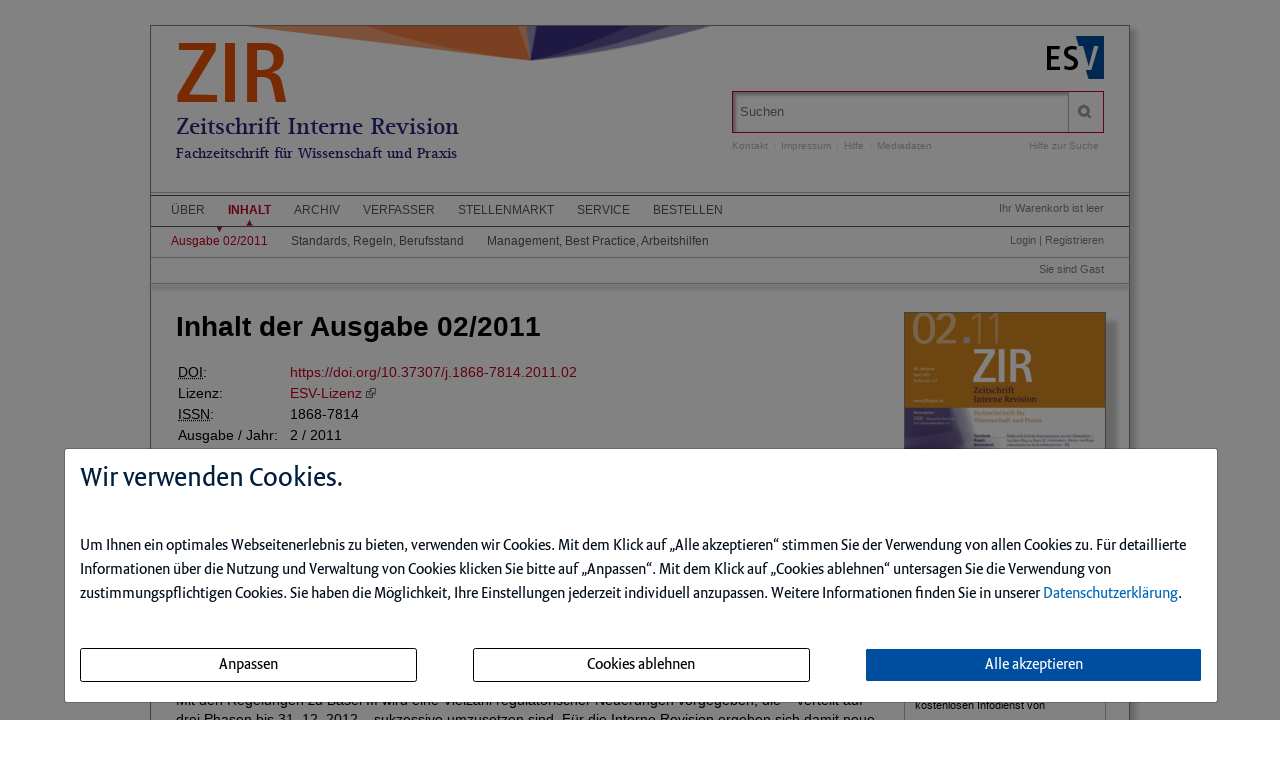

--- FILE ---
content_type: text/html; charset=iso-8859-1
request_url: https://zirdigital.de/ce/zeitschrift-interne-revision-ausgabe-02-2011/ausgabe.html
body_size: 10097
content:
<!DOCTYPE html>
<html>
<head>
    <meta charset="iso-8859-1">
    <title>Zeitschrift Interne Revision Ausgabe 02 2011</title>
    <meta name="viewport" content="width=device-width">
    <meta name="description" content="">
    <meta name="keywords" content="Zeitschrift Interne Revision, Ausgabe">
    <meta name="naws_abk" content="zir">
    <meta name="app_env" content="prod">
                    <link rel="icon" href="/img/zir/favicon.gif" type="image/gif"/>
        <link rel="stylesheet" type="text/css" href="https://zirdigital.de/naws-theme-assets/esv5/css/screen.css">
    <link rel="stylesheet" type="text/css" href="https://zirdigital.de/naws-theme-assets/esv5/css/jquery/jquery.ui.all.css">
    <link rel="stylesheet" type="text/css" href="https://zirdigital.de/naws-theme-assets/esv5/css/slick/slick.css">
    <link rel="stylesheet" type="text/css" href="https://zirdigital.de/css/esv5/zir.css">
        
    <script src="https://zirdigital.de/naws-theme-assets/esv5/js/captchaData.js"></script>
    <script src="/.tmpl/.naws/jquery.min.js"></script>
    <script src="https://zirdigital.de/naws-theme-assets/esv5/js/jquery/jquery.tablesorter.min.js"></script>
    <script src="https://zirdigital.de/naws-theme-assets/esv5/js/jquery/jquery-ui.js"></script>
        <script src="https://zirdigital.de/naws-theme-assets/esv5/js/jquery/jquery.metadata.js"></script>
    <script src="https://zirdigital.de/naws-theme-assets/esv5/js/slick/slick.js"></script>
    <script src="https://zirdigital.de/naws-theme-assets/esv5/js/marcopolo/jquery.marcopolo.min.js"></script>
    <!-- Matomo -->
<script>
    var _paq = window._paq = window._paq || [];
    /* tracker methods like "setCustomDimension" should be called before "trackPageView" */
    _paq.push(["setExcludedQueryParams", ["_sid"]]);
    _paq.push(['trackPageView']);
    _paq.push(['enableLinkTracking']);
    (function() {
    var u="//stats.esv-digital.de/";
    _paq.push(['setTrackerUrl', u+'matomo.php']);
    _paq.push(['setSiteId', '57']);
    var d=document, g=d.createElement('script'), s=d.getElementsByTagName('script')[0];
    g.async=true; g.src=u+'matomo.js'; s.parentNode.insertBefore(g,s);
})();
</script>
<!-- End Matomo Code -->
</head>
<body class="docid-ausgabe">
<div class="wrapper">
        <div class="inhalt">

                <div>
            <div class="partner-logo"></div>            <div class="esv-header">
                                    <a href="http://www.ESV.info" target="_blank"><img src="/naws-theme-assets/esv5/img/esv-logo.png"/></a>                
            </div>
        </div>
                                
        <div class="product-header">
        <header class="left">
    <div class="line-1"><a href="/inhalt.html">ZIR</a></div>
    <div class="line-2" >
        Zeitschrift Interne Revision
    </div>
    <div class="line-3">
        Fachzeitschrift für Wissenschaft und Praxis
    </div>
</header>            <div class="right">
                <form action="/suche.html" accept-charset="UTF-8">
    <div class="search-bar">
        <div class="search-bar-shadow">
            <input id="search-field" placeholder="Suchen" type="text" value='' name="q" />
        </div>
        <input type="submit" class="search-icon search-icon-image" value="" title="Suchen"/>
    </div>
</form>                                    <ul class="navigation quick-navi">
    <li>
        <a href="https://zirdigital.de/kontakt.html">Kontakt</a>    </li>
    <li class="pipe">
        |
    </li>

    <li>
        <a href="https://zirdigital.de/impressum.html">Impressum</a>    </li>
            <li class="pipe">
            |
        </li>
        <li>
            <a href="https://zirdigital.de/faq.html">Hilfe</a>        </li>
        <li class="pipe">
            |
        </li>
        <li>
            <a href="https://esv.info/.view/zeitschriften/zir/mediadaten.pdf#page=1&zoom=100" target="_blank">Mediadaten</a>        </li>
    </ul>                                <span class="help"><a href="/hilfe-zur-suche.html">Hilfe zur Suche</a></span>
            </div>
        </div>

        <div>
            <div class="main-navi">

                <div class="deco-line"></div>

                <div class="right">
                    <div class="warenkorb"><span>    Ihr Warenkorb ist leer
</span></div>
                    <div class="anmelden"><div id="sidelogin">
    <span class="right">
                    <a href="https://zirdigital.de/login.html">Login</a> | <a href="https://www.myesv.info" target="_blank">Registrieren</a>            </span>
</div>

<div id="logininfobox">
    <span>Sie sind Gast</span>
</div>
</div>
                    <div class="user-status"></div>
                </div>

                <div class="left">
                    <nav>
                        <div class="navi1"><ul class="navigation">
    <li>
        <a href="/kurzportrait.html#">&Uuml;ber</a>
        <ul>
            <li>
                <a href="/kurzportrait.html">Kurzportr&auml;t</a>
            </li>
            <li>
                <a href="/leseproben.html">Leseproben</a>
            </li>
            <li>
                <a href="https://esv.info/.view/zeitschriften/zir/autorenhinweise.pdf#page=1&amp;zoom=100" target="_blank">Autorenhinweise</a>
            </li>
            <li>
                <a href="https://esv.info/.view/zeitschriften/zir/mediadaten.pdf#page=1&amp;zoom=100" target="_blank">Mediadaten</a>
            </li>
        </ul>
    </li>
    <li class="active">
        <a href="/inhalt.html">Inhalt</a>
        <ul>
            <li class="active">
                <a href="/ce/zeitschrift-interne-revision-ausgabe-02-2011/ausgabe.html">Ausgabe 02/2011</a>
            </li>
            <li>
                <a href="/ce/zeitschrift-interne-revision-ausgabe-02-2011/ausgabe.html#standards%2c+regeln%2c+berufsstand">Standards, Regeln, Berufsstand</a>
            </li>
            <li>
                <a href="/ce/zeitschrift-interne-revision-ausgabe-02-2011/ausgabe.html#management%2c+best+practice%2c+arbeitshilfen">Management, Best Practice, Arbeitshilfen</a>
            </li>
        </ul>
    </li>
    <li>
        <a href="/archiv.html">Archiv</a>
    </li>
    <li>
        <a href="/verfasser.html">Verfasser</a>
    </li>
    <li>
        <a href="/stellenmarkt.html">Stellenmarkt</a>
    </li>
    <li>
        <a href="/faq.html#">Service</a>
        <ul>
            <li>
                <a href="/faq.html">Benutzerhinweise</a>
            </li>
            <li>
                <a href="/jahresinhaltsverzeichnisse.html">Jahresinhaltsverzeichnisse</a>
            </li>
            <li>
                <a href="/subscribe.html">Infodienst</a>
            </li>
        </ul>
    </li>
    <li>
        <a href="/bestellen.html" target="_blank">Bestellen</a>
    </li>
</ul></div>
                        <div class="navi2"><ul class="navigation">
    <li class="active">
        <a href="/ce/zeitschrift-interne-revision-ausgabe-02-2011/ausgabe.html">Ausgabe 02/2011</a>
    </li>
    <li>
        <a href="/ce/zeitschrift-interne-revision-ausgabe-02-2011/ausgabe.html#standards%2c+regeln%2c+berufsstand">Standards, Regeln, Berufsstand</a>
    </li>
    <li>
        <a href="/ce/zeitschrift-interne-revision-ausgabe-02-2011/ausgabe.html#management%2c+best+practice%2c+arbeitshilfen">Management, Best Practice, Arbeitshilfen</a>
    </li>
</ul></div>
                        <div class="navi3"></div>
                    </nav>
                </div>

                <div class="navi-shadow clearfix"></div>

            </div>
        </div>

        <div class="content-sidebar-wrapper clearfix">

            <div class="right side-bar">
                <aside>
    <div class="product-cover">
        
                    <a href="https://zirdigital.de/ce/zeitschrift-interne-revision-ausgabe-02-2011/detail.html">                            <img src="//media.esv.info/thumbnail/ce/21750/200.png"
                 alt="Dokument Zeitschrift Interne Revision Ausgabe 02 2011"/>
        
            </a>            <br>
            <a href="https://zirdigital.de/ce/zeitschrift-interne-revision-ausgabe-02-2011/detail.html">                <span>&#x25BA; Gesamte Ausgabe lesen</span>
            </a>            </div>
</aside><aside class="sidebar-module">
    <header>
        <h1>Infodienst</h1>
    </header>
    <p>Stets auf dem Laufenden &ndash; mit dem kostenlosen Infodienst von <strong>Zeitschrift Interne Revision</strong>!</p>

    <form action="/subscribe.html">
        <fieldset class="modul-fieldset">
            <legend>Ihre E-Mail-Adresse:</legend>
            <input type="email" placeholder="E-Mail" name="email" required/>
            <!-- Submit -->
            <input class="esv-button-modul" id="submit" type="submit" value="Bestellen" name="_mf__submit"/>
        </fieldset>
    </form>
</aside><aside class="side-bar-module sidebar-module-ejournal-archivelist">
    <header>
        <h1>Archiv</h1>
    </header>

                <p>Nutzen Sie unser
            <a href="https://zirdigital.de/short/zir/archiv.html"> Archiv</a>
            und recherchieren Sie in den Inhaltsverzeichnissen, Kurz- und Volltexten seit
            Ausgabe 1/2004
        </p>

            
                                
                <ul class="esv-list">
                    <li>
                        <span class="volume">Jahrgang 2025</span>
                        <ul class="esv-list edtions_by_volume ">
                                                        <li>
                                <a href="https://zirdigital.de/ce/zeitschrift-interne-revision-ausgabe-05-2025/ausgabe.html">Ausgabe 05/2025</a>
                            </li>
                                                        <li>
                                <a href="https://zirdigital.de/ce/zeitschrift-interne-revision-ausgabe-04-2025/ausgabe.html">Ausgabe 04/2025</a>
                            </li>
                                                        <li>
                                <a href="https://zirdigital.de/ce/zeitschrift-interne-revision-ausgabe-03-2025/ausgabe.html">Ausgabe 03/2025</a>
                            </li>
                                                        <li>
                                <a href="https://zirdigital.de/ce/zeitschrift-interne-revision-ausgabe-02-2025/ausgabe.html">Ausgabe 02/2025</a>
                            </li>
                                                        <li>
                                <a href="https://zirdigital.de/ce/zeitschrift-interne-revision-ausgabe-01-2025/ausgabe.html">Ausgabe 01/2025</a>
                            </li>
                                                    </ul>
                    </li>
                </ul>

            
                                
                <ul class="esv-list">
                    <li>
                        <span class="volume">Jahrgang 2024</span>
                        <ul class="esv-list edtions_by_volume ">
                                                        <li>
                                <a href="https://zirdigital.de/ce/zeitschrift-interne-revision-ausgabe-06-2024/ausgabe.html">Ausgabe 06/2024</a>
                            </li>
                                                        <li>
                                <a href="https://zirdigital.de/ce/zeitschrift-interne-revision-ausgabe-05-2024/ausgabe.html">Ausgabe 05/2024</a>
                            </li>
                                                        <li>
                                <a href="https://zirdigital.de/ce/zeitschrift-interne-revision-ausgabe-04-2024/ausgabe.html">Ausgabe 04/2024</a>
                            </li>
                                                        <li>
                                <a href="https://zirdigital.de/ce/zeitschrift-interne-revision-ausgabe-03-2024/ausgabe.html">Ausgabe 03/2024</a>
                            </li>
                                                        <li>
                                <a href="https://zirdigital.de/ce/zeitschrift-interne-revision-ausgabe-02-2024/ausgabe.html">Ausgabe 02/2024</a>
                            </li>
                                                        <li>
                                <a href="https://zirdigital.de/ce/zeitschrift-interne-revision-ausgabe-01-2024/ausgabe.html">Ausgabe 01/2024</a>
                            </li>
                                                    </ul>
                    </li>
                </ul>

            
                                
                <ul class="esv-list">
                    <li>
                        <span class="volume">Jahrgang 2023</span>
                        <ul class="esv-list edtions_by_volume ">
                                                        <li>
                                <a href="https://zirdigital.de/ce/zeitschrift-interne-revision-ausgabe-06-2023/ausgabe.html">Ausgabe 06/2023</a>
                            </li>
                                                        <li>
                                <a href="https://zirdigital.de/ce/zeitschrift-interne-revision-ausgabe-05-2023/ausgabe.html">Ausgabe 05/2023</a>
                            </li>
                                                        <li>
                                <a href="https://zirdigital.de/ce/zeitschrift-interne-revision-ausgabe-04-2023/ausgabe.html">Ausgabe 04/2023</a>
                            </li>
                                                        <li>
                                <a href="https://zirdigital.de/ce/zeitschrift-interne-revision-ausgabe-03-2023/ausgabe.html">Ausgabe 03/2023</a>
                            </li>
                                                        <li>
                                <a href="https://zirdigital.de/ce/zeitschrift-interne-revision-ausgabe-02-2023/ausgabe.html">Ausgabe 02/2023</a>
                            </li>
                                                        <li>
                                <a href="https://zirdigital.de/ce/zeitschrift-interne-revision-ausgabe-01-2023/ausgabe.html">Ausgabe 01/2023</a>
                            </li>
                                                    </ul>
                    </li>
                </ul>

            
                                
                <ul class="esv-list">
                    <li>
                        <span class="volume">Jahrgang 2022</span>
                        <ul class="esv-list edtions_by_volume ">
                                                        <li>
                                <a href="https://zirdigital.de/ce/zeitschrift-interne-revision-ausgabe-06-2022/ausgabe.html">Ausgabe 06/2022</a>
                            </li>
                                                        <li>
                                <a href="https://zirdigital.de/ce/zeitschrift-interne-revision-ausgabe-05-2022/ausgabe.html">Ausgabe 05/2022</a>
                            </li>
                                                        <li>
                                <a href="https://zirdigital.de/ce/zeitschrift-interne-revision-ausgabe-04-2022/ausgabe.html">Ausgabe 04/2022</a>
                            </li>
                                                        <li>
                                <a href="https://zirdigital.de/ce/zeitschrift-interne-revision-ausgabe-03-2022/ausgabe.html">Ausgabe 03/2022</a>
                            </li>
                                                        <li>
                                <a href="https://zirdigital.de/ce/zeitschrift-interne-revision-ausgabe-02-2022/ausgabe.html">Ausgabe 02/2022</a>
                            </li>
                                                        <li>
                                <a href="https://zirdigital.de/ce/zeitschrift-interne-revision-ausgabe-01-2022/ausgabe.html">Ausgabe 01/2022</a>
                            </li>
                                                    </ul>
                    </li>
                </ul>

            
                                
                <ul class="esv-list">
                    <li>
                        <span class="volume">Jahrgang 2021</span>
                        <ul class="esv-list edtions_by_volume ">
                                                        <li>
                                <a href="https://zirdigital.de/ce/zeitschrift-interne-revision-ausgabe-06-2021/ausgabe.html">Ausgabe 06/2021</a>
                            </li>
                                                        <li>
                                <a href="https://zirdigital.de/ce/zeitschrift-interne-revision-ausgabe-05-2021/ausgabe.html">Ausgabe 05/2021</a>
                            </li>
                                                        <li>
                                <a href="https://zirdigital.de/ce/zeitschrift-interne-revision-ausgabe-04-2021/ausgabe.html">Ausgabe 04/2021</a>
                            </li>
                                                        <li>
                                <a href="https://zirdigital.de/ce/zeitschrift-interne-revision-ausgabe-03-2021/ausgabe.html">Ausgabe 03/2021</a>
                            </li>
                                                        <li>
                                <a href="https://zirdigital.de/ce/zeitschrift-interne-revision-ausgabe-02-2021/ausgabe.html">Ausgabe 02/2021</a>
                            </li>
                                                        <li>
                                <a href="https://zirdigital.de/ce/zeitschrift-interne-revision-ausgabe-01-2021/ausgabe.html">Ausgabe 01/2021</a>
                            </li>
                                                    </ul>
                    </li>
                </ul>

            
                                
                <ul class="esv-list">
                    <li>
                        <span class="volume">Jahrgang 2020</span>
                        <ul class="esv-list edtions_by_volume ">
                                                        <li>
                                <a href="https://zirdigital.de/ce/zeitschrift-interne-revision-ausgabe-06-2020/ausgabe.html">Ausgabe 06/2020</a>
                            </li>
                                                        <li>
                                <a href="https://zirdigital.de/ce/zeitschrift-interne-revision-ausgabe-05-2020/ausgabe.html">Ausgabe 05/2020</a>
                            </li>
                                                        <li>
                                <a href="https://zirdigital.de/ce/zeitschrift-interne-revision-ausgabe-04-2020/ausgabe.html">Ausgabe 04/2020</a>
                            </li>
                                                        <li>
                                <a href="https://zirdigital.de/ce/zeitschrift-interne-revision-ausgabe-03-2020/ausgabe.html">Ausgabe 03/2020</a>
                            </li>
                                                        <li>
                                <a href="https://zirdigital.de/ce/zeitschrift-interne-revision-ausgabe-02-2020/ausgabe.html">Ausgabe 02/2020</a>
                            </li>
                                                        <li>
                                <a href="https://zirdigital.de/ce/zeitschrift-interne-revision-ausgabe-01-2020/ausgabe.html">Ausgabe 01/2020</a>
                            </li>
                                                    </ul>
                    </li>
                </ul>

            
                                
                <ul class="esv-list">
                    <li>
                        <span class="volume">Jahrgang 2019</span>
                        <ul class="esv-list edtions_by_volume ">
                                                        <li>
                                <a href="https://zirdigital.de/ce/zeitschrift-interne-revision-ausgabe-06-2019/ausgabe.html">Ausgabe 06/2019</a>
                            </li>
                                                        <li>
                                <a href="https://zirdigital.de/ce/zeitschrift-interne-revision-ausgabe-05-2019/ausgabe.html">Ausgabe 05/2019</a>
                            </li>
                                                        <li>
                                <a href="https://zirdigital.de/ce/zeitschrift-interne-revision-ausgabe-04-2019/ausgabe.html">Ausgabe 04/2019</a>
                            </li>
                                                        <li>
                                <a href="https://zirdigital.de/ce/zeitschrift-interne-revision-ausgabe-03-2019/ausgabe.html">Ausgabe 03/2019</a>
                            </li>
                                                        <li>
                                <a href="https://zirdigital.de/ce/zeitschrift-interne-revision-ausgabe-02-2019/ausgabe.html">Ausgabe 02/2019</a>
                            </li>
                                                        <li>
                                <a href="https://zirdigital.de/ce/zeitschrift-interne-revision-ausgabe-01-2019/ausgabe.html">Ausgabe 01/2019</a>
                            </li>
                                                    </ul>
                    </li>
                </ul>

            
                                
                <ul class="esv-list">
                    <li>
                        <span class="volume">Jahrgang 2018</span>
                        <ul class="esv-list edtions_by_volume ">
                                                        <li>
                                <a href="https://zirdigital.de/ce/zeitschrift-interne-revision-ausgabe-06-2018/ausgabe.html">Ausgabe 06/2018</a>
                            </li>
                                                        <li>
                                <a href="https://zirdigital.de/ce/zeitschrift-interne-revision-ausgabe-05-2018/ausgabe.html">Ausgabe 05/2018</a>
                            </li>
                                                        <li>
                                <a href="https://zirdigital.de/ce/zeitschrift-interne-revision-ausgabe-04-2018/ausgabe.html">Ausgabe 04/2018</a>
                            </li>
                                                        <li>
                                <a href="https://zirdigital.de/ce/zeitschrift-interne-revision-ausgabe-03-2018/ausgabe.html">Ausgabe 03/2018</a>
                            </li>
                                                        <li>
                                <a href="https://zirdigital.de/ce/zeitschrift-interne-revision-ausgabe-02-2018/ausgabe.html">Ausgabe 02/2018</a>
                            </li>
                                                        <li>
                                <a href="https://zirdigital.de/ce/zeitschrift-interne-revision-ausgabe-01-2018/ausgabe.html">Ausgabe 01/2018</a>
                            </li>
                                                    </ul>
                    </li>
                </ul>

            
                                
                <ul class="esv-list">
                    <li>
                        <span class="volume">Jahrgang 2017</span>
                        <ul class="esv-list edtions_by_volume ">
                                                        <li>
                                <a href="https://zirdigital.de/ce/zeitschrift-interne-revision-ausgabe-06-2017/ausgabe.html">Ausgabe 06/2017</a>
                            </li>
                                                        <li>
                                <a href="https://zirdigital.de/ce/zeitschrift-interne-revision-ausgabe-05-2017/ausgabe.html">Ausgabe 05/2017</a>
                            </li>
                                                        <li>
                                <a href="https://zirdigital.de/ce/zeitschrift-interne-revision-ausgabe-04-2017/ausgabe.html">Ausgabe 04/2017</a>
                            </li>
                                                        <li>
                                <a href="https://zirdigital.de/ce/zeitschrift-interne-revision-ausgabe-03-2017/ausgabe.html">Ausgabe 03/2017</a>
                            </li>
                                                        <li>
                                <a href="https://zirdigital.de/ce/zeitschrift-interne-revision-ausgabe-02-2017/ausgabe.html">Ausgabe 02/2017</a>
                            </li>
                                                        <li>
                                <a href="https://zirdigital.de/ce/zeitschrift-interne-revision-ausgabe-01-2017/ausgabe.html">Ausgabe 01/2017</a>
                            </li>
                                                    </ul>
                    </li>
                </ul>

            
                                
                <ul class="esv-list">
                    <li>
                        <span class="volume">Jahrgang 2016</span>
                        <ul class="esv-list edtions_by_volume ">
                                                        <li>
                                <a href="https://zirdigital.de/ce/zeitschrift-interne-revision-ausgabe-06-2016/ausgabe.html">Ausgabe 06/2016</a>
                            </li>
                                                        <li>
                                <a href="https://zirdigital.de/ce/zeitschrift-interne-revision-ausgabe-05-2016/ausgabe.html">Ausgabe 05/2016</a>
                            </li>
                                                        <li>
                                <a href="https://zirdigital.de/ce/zeitschrift-interne-revision-ausgabe-04-2016/ausgabe.html">Ausgabe 04/2016</a>
                            </li>
                                                        <li>
                                <a href="https://zirdigital.de/ce/zeitschrift-interne-revision-ausgabe-03-2016/ausgabe.html">Ausgabe 03/2016</a>
                            </li>
                                                        <li>
                                <a href="https://zirdigital.de/ce/zeitschrift-interne-revision-ausgabe-02-2016/ausgabe.html">Ausgabe 02/2016</a>
                            </li>
                                                        <li>
                                <a href="https://zirdigital.de/ce/zeitschrift-interne-revision-ausgabe-01-2016/ausgabe.html">Ausgabe 01/2016</a>
                            </li>
                                                    </ul>
                    </li>
                </ul>

            
                                
                <ul class="esv-list">
                    <li>
                        <span class="volume">Jahrgang 2015</span>
                        <ul class="esv-list edtions_by_volume ">
                                                        <li>
                                <a href="https://zirdigital.de/ce/zeitschrift-interne-revision-ausgabe-06-2015/ausgabe.html">Ausgabe 06/2015</a>
                            </li>
                                                        <li>
                                <a href="https://zirdigital.de/ce/zeitschrift-interne-revision-ausgabe-05-2015/ausgabe.html">Ausgabe 05/2015</a>
                            </li>
                                                        <li>
                                <a href="https://zirdigital.de/ce/zeitschrift-interne-revision-ausgabe-04-2015/ausgabe.html">Ausgabe 04/2015</a>
                            </li>
                                                        <li>
                                <a href="https://zirdigital.de/ce/zeitschrift-interne-revision-ausgabe-03-2015/ausgabe.html">Ausgabe 03/2015</a>
                            </li>
                                                        <li>
                                <a href="https://zirdigital.de/ce/zeitschrift-interne-revision-ausgabe-02-2015/ausgabe.html">Ausgabe 02/2015</a>
                            </li>
                                                        <li>
                                <a href="https://zirdigital.de/ce/zeitschrift-interne-revision-ausgabe-01-2015/ausgabe.html">Ausgabe 01/2015</a>
                            </li>
                                                    </ul>
                    </li>
                </ul>

            
                                
                <ul class="esv-list">
                    <li>
                        <span class="volume">Jahrgang 2014</span>
                        <ul class="esv-list edtions_by_volume ">
                                                        <li>
                                <a href="https://zirdigital.de/ce/zeitschrift-interne-revision-ausgabe-06-2014/ausgabe.html">Ausgabe 06/2014</a>
                            </li>
                                                        <li>
                                <a href="https://zirdigital.de/ce/zeitschrift-interne-revision-ausgabe-05-2014/ausgabe.html">Ausgabe 05/2014</a>
                            </li>
                                                        <li>
                                <a href="https://zirdigital.de/ce/zeitschrift-interne-revision-ausgabe-04-2014/ausgabe.html">Ausgabe 04/2014</a>
                            </li>
                                                        <li>
                                <a href="https://zirdigital.de/ce/zeitschrift-interne-revision-ausgabe-03-2014/ausgabe.html">Ausgabe 03/2014</a>
                            </li>
                                                        <li>
                                <a href="https://zirdigital.de/ce/zeitschrift-interne-revision-ausgabe-02-2014/ausgabe.html">Ausgabe 02/2014</a>
                            </li>
                                                        <li>
                                <a href="https://zirdigital.de/ce/zeitschrift-interne-revision-ausgabe-01-2014/ausgabe.html">Ausgabe 01/2014</a>
                            </li>
                                                    </ul>
                    </li>
                </ul>

            
                                
                <ul class="esv-list">
                    <li>
                        <span class="volume">Jahrgang 2013</span>
                        <ul class="esv-list edtions_by_volume ">
                                                        <li>
                                <a href="https://zirdigital.de/ce/zeitschrift-interne-revision-ausgabe-06-2013/ausgabe.html">Ausgabe 06/2013</a>
                            </li>
                                                        <li>
                                <a href="https://zirdigital.de/ce/zeitschrift-interne-revision-ausgabe-05-2013/ausgabe.html">Ausgabe 05/2013</a>
                            </li>
                                                        <li>
                                <a href="https://zirdigital.de/ce/zeitschrift-interne-revision-ausgabe-04-2013/ausgabe.html">Ausgabe 04/2013</a>
                            </li>
                                                        <li>
                                <a href="https://zirdigital.de/ce/zeitschrift-interne-revision-ausgabe-03-2013/ausgabe.html">Ausgabe 03/2013</a>
                            </li>
                                                        <li>
                                <a href="https://zirdigital.de/ce/zeitschrift-interne-revision-ausgabe-02-2013/ausgabe.html">Ausgabe 02/2013</a>
                            </li>
                                                        <li>
                                <a href="https://zirdigital.de/ce/zeitschrift-interne-revision-ausgabe-01-2013/ausgabe.html">Ausgabe 01/2013</a>
                            </li>
                                                    </ul>
                    </li>
                </ul>

            
                                
                <ul class="esv-list">
                    <li>
                        <span class="volume">Jahrgang 2012</span>
                        <ul class="esv-list edtions_by_volume ">
                                                        <li>
                                <a href="https://zirdigital.de/ce/zeitschrift-interne-revision-ausgabe-06-2012/ausgabe.html">Ausgabe 06/2012</a>
                            </li>
                                                        <li>
                                <a href="https://zirdigital.de/ce/zeitschrift-interne-revision-ausgabe-05-2012/ausgabe.html">Ausgabe 05/2012</a>
                            </li>
                                                        <li>
                                <a href="https://zirdigital.de/ce/zeitschrift-interne-revision-ausgabe-04-2012/ausgabe.html">Ausgabe 04/2012</a>
                            </li>
                                                        <li>
                                <a href="https://zirdigital.de/ce/zeitschrift-interne-revision-ausgabe-03-2012/ausgabe.html">Ausgabe 03/2012</a>
                            </li>
                                                        <li>
                                <a href="https://zirdigital.de/ce/zeitschrift-interne-revision-ausgabe-02-2012/ausgabe.html">Ausgabe 02/2012</a>
                            </li>
                                                        <li>
                                <a href="https://zirdigital.de/ce/zeitschrift-interne-revision-ausgabe-01-2012/ausgabe.html">Ausgabe 01/2012</a>
                            </li>
                                                    </ul>
                    </li>
                </ul>

            
                                                                    
                <ul class="esv-list">
                    <li>
                        <span class="volume">Jahrgang 2011</span>
                        <ul class="esv-list edtions_by_volume open_year">
                                                        <li>
                                <a href="https://zirdigital.de/ce/zeitschrift-interne-revision-ausgabe-06-2011/ausgabe.html">Ausgabe 06/2011</a>
                            </li>
                                                        <li>
                                <a href="https://zirdigital.de/ce/zeitschrift-interne-revision-ausgabe-05-2011/ausgabe.html">Ausgabe 05/2011</a>
                            </li>
                                                        <li>
                                <a href="https://zirdigital.de/ce/zeitschrift-interne-revision-ausgabe-04-2011/ausgabe.html">Ausgabe 04/2011</a>
                            </li>
                                                        <li>
                                <a href="https://zirdigital.de/ce/zeitschrift-interne-revision-ausgabe-03-2011/ausgabe.html">Ausgabe 03/2011</a>
                            </li>
                                                        <li class="current">
                                Ausgabe 02/2011
                            </li>
                                                        <li>
                                <a href="https://zirdigital.de/ce/zeitschrift-interne-revision-ausgabe-01-2011/ausgabe.html">Ausgabe 01/2011</a>
                            </li>
                                                    </ul>
                    </li>
                </ul>

            
                                
                <ul class="esv-list">
                    <li>
                        <span class="volume">Jahrgang 2010</span>
                        <ul class="esv-list edtions_by_volume ">
                                                        <li>
                                <a href="https://zirdigital.de/ce/zeitschrift-interne-revision-ausgabe-06-2010/ausgabe.html">Ausgabe 06/2010</a>
                            </li>
                                                        <li>
                                <a href="https://zirdigital.de/ce/zeitschrift-interne-revision-ausgabe-05-2010/ausgabe.html">Ausgabe 05/2010</a>
                            </li>
                                                        <li>
                                <a href="https://zirdigital.de/ce/zeitschrift-interne-revision-ausgabe-04-2010/ausgabe.html">Ausgabe 04/2010</a>
                            </li>
                                                        <li>
                                <a href="https://zirdigital.de/ce/zeitschrift-interne-revision-ausgabe-03-2010/ausgabe.html">Ausgabe 03/2010</a>
                            </li>
                                                        <li>
                                <a href="https://zirdigital.de/ce/zeitschrift-interne-revision-ausgabe-02-2010/ausgabe.html">Ausgabe 02/2010</a>
                            </li>
                                                        <li>
                                <a href="https://zirdigital.de/ce/zeitschrift-interne-revision-ausgabe-01-2010/ausgabe.html">Ausgabe 01/2010</a>
                            </li>
                                                    </ul>
                    </li>
                </ul>

            
                                
                <ul class="esv-list">
                    <li>
                        <span class="volume">Jahrgang 2009</span>
                        <ul class="esv-list edtions_by_volume ">
                                                        <li>
                                <a href="https://zirdigital.de/ce/zeitschrift-interne-revision-ausgabe-06-2009/ausgabe.html">Ausgabe 06/2009</a>
                            </li>
                                                        <li>
                                <a href="https://zirdigital.de/ce/zeitschrift-interne-revision-ausgabe-05-2009/ausgabe.html">Ausgabe 05/2009</a>
                            </li>
                                                        <li>
                                <a href="https://zirdigital.de/ce/zeitschrift-interne-revision-ausgabe-04-2009/ausgabe.html">Ausgabe 04/2009</a>
                            </li>
                                                        <li>
                                <a href="https://zirdigital.de/ce/zeitschrift-interne-revision-ausgabe-03-2009/ausgabe.html">Ausgabe 03/2009</a>
                            </li>
                                                        <li>
                                <a href="https://zirdigital.de/ce/zeitschrift-interne-revision-ausgabe-02-2009/ausgabe.html">Ausgabe 02/2009</a>
                            </li>
                                                        <li>
                                <a href="https://zirdigital.de/ce/zeitschrift-interne-revision-ausgabe-01-2009/ausgabe.html">Ausgabe 01/2009</a>
                            </li>
                                                    </ul>
                    </li>
                </ul>

            
                                
                <ul class="esv-list">
                    <li>
                        <span class="volume">Jahrgang 2008</span>
                        <ul class="esv-list edtions_by_volume ">
                                                        <li>
                                <a href="https://zirdigital.de/ce/zeitschrift-interne-revision-ausgabe-06-2008/ausgabe.html">Ausgabe 06/2008</a>
                            </li>
                                                        <li>
                                <a href="https://zirdigital.de/ce/zeitschrift-interne-revision-ausgabe-05-2008/ausgabe.html">Ausgabe 05/2008</a>
                            </li>
                                                        <li>
                                <a href="https://zirdigital.de/ce/zeitschrift-interne-revision-ausgabe-04-2008/ausgabe.html">Ausgabe 04/2008</a>
                            </li>
                                                        <li>
                                <a href="https://zirdigital.de/ce/zeitschrift-interne-revision-ausgabe-03-2008/ausgabe.html">Ausgabe 03/2008</a>
                            </li>
                                                        <li>
                                <a href="https://zirdigital.de/ce/zeitschrift-interne-revision-ausgabe-02-2008/ausgabe.html">Ausgabe 02/2008</a>
                            </li>
                                                        <li>
                                <a href="https://zirdigital.de/ce/zeitschrift-interne-revision-ausgabe-01-2008/ausgabe.html">Ausgabe 01/2008</a>
                            </li>
                                                    </ul>
                    </li>
                </ul>

            
                                
                <ul class="esv-list">
                    <li>
                        <span class="volume">Jahrgang 2007</span>
                        <ul class="esv-list edtions_by_volume ">
                                                        <li>
                                <a href="https://zirdigital.de/ce/zeitschrift-interne-revision-ausgabe-06-2007/ausgabe.html">Ausgabe 06/2007</a>
                            </li>
                                                        <li>
                                <a href="https://zirdigital.de/ce/zeitschrift-interne-revision-ausgabe-05-2007/ausgabe.html">Ausgabe 05/2007</a>
                            </li>
                                                        <li>
                                <a href="https://zirdigital.de/ce/zeitschrift-interne-revision-ausgabe-04-2007/ausgabe.html">Ausgabe 04/2007</a>
                            </li>
                                                        <li>
                                <a href="https://zirdigital.de/ce/zeitschrift-interne-revision-ausgabe-03-2007/ausgabe.html">Ausgabe 03/2007</a>
                            </li>
                                                        <li>
                                <a href="https://zirdigital.de/ce/zeitschrift-interne-revision-ausgabe-02-2007/ausgabe.html">Ausgabe 02/2007</a>
                            </li>
                                                        <li>
                                <a href="https://zirdigital.de/ce/zeitschrift-interne-revision-ausgabe-01-2007/ausgabe.html">Ausgabe 01/2007</a>
                            </li>
                                                    </ul>
                    </li>
                </ul>

            
                                
                <ul class="esv-list">
                    <li>
                        <span class="volume">Jahrgang 2006</span>
                        <ul class="esv-list edtions_by_volume ">
                                                        <li>
                                <a href="https://zirdigital.de/ce/zeitschrift-interne-revision-ausgabe-06-2006/ausgabe.html">Ausgabe 06/2006</a>
                            </li>
                                                        <li>
                                <a href="https://zirdigital.de/ce/zeitschrift-interne-revision-ausgabe-05-2006/ausgabe.html">Ausgabe 05/2006</a>
                            </li>
                                                        <li>
                                <a href="https://zirdigital.de/ce/zeitschrift-interne-revision-ausgabe-04-2006/ausgabe.html">Ausgabe 04/2006</a>
                            </li>
                                                        <li>
                                <a href="https://zirdigital.de/ce/zeitschrift-interne-revision-ausgabe-03-2006/ausgabe.html">Ausgabe 03/2006</a>
                            </li>
                                                        <li>
                                <a href="https://zirdigital.de/ce/zeitschrift-interne-revision-ausgabe-02-2006/ausgabe.html">Ausgabe 02/2006</a>
                            </li>
                                                        <li>
                                <a href="https://zirdigital.de/ce/zeitschrift-interne-revision-ausgabe-01-2006/ausgabe.html">Ausgabe 01/2006</a>
                            </li>
                                                    </ul>
                    </li>
                </ul>

            
                                
                <ul class="esv-list">
                    <li>
                        <span class="volume">Jahrgang 2005</span>
                        <ul class="esv-list edtions_by_volume ">
                                                        <li>
                                <a href="https://zirdigital.de/ce/zeitschrift-interne-revision-ausgabe-06-2005/ausgabe.html">Ausgabe 06/2005</a>
                            </li>
                                                        <li>
                                <a href="https://zirdigital.de/ce/zeitschrift-interne-revision-ausgabe-05-2005/ausgabe.html">Ausgabe 05/2005</a>
                            </li>
                                                        <li>
                                <a href="https://zirdigital.de/ce/zeitschrift-interne-revision-ausgabe-04-2005/ausgabe.html">Ausgabe 04/2005</a>
                            </li>
                                                        <li>
                                <a href="https://zirdigital.de/ce/zeitschrift-interne-revision-ausgabe-03-2005/ausgabe.html">Ausgabe 03/2005</a>
                            </li>
                                                        <li>
                                <a href="https://zirdigital.de/ce/zeitschrift-interne-revision-ausgabe-02-2005/ausgabe.html">Ausgabe 02/2005</a>
                            </li>
                                                        <li>
                                <a href="https://zirdigital.de/ce/zeitschrift-interne-revision-ausgabe-01-2005/ausgabe.html">Ausgabe 01/2005</a>
                            </li>
                                                    </ul>
                    </li>
                </ul>

            
                                
                <ul class="esv-list">
                    <li>
                        <span class="volume">Jahrgang 2004</span>
                        <ul class="esv-list edtions_by_volume ">
                                                        <li>
                                <a href="https://zirdigital.de/ce/zeitschrift-interne-revision-ausgabe-06-2004/ausgabe.html">Ausgabe 06/2004</a>
                            </li>
                                                        <li>
                                <a href="https://zirdigital.de/ce/zeitschrift-interne-revision-ausgabe-05-2004/ausgabe.html">Ausgabe 05/2004</a>
                            </li>
                                                        <li>
                                <a href="https://zirdigital.de/ce/zeitschrift-interne-revision-ausgabe-04-2004/ausgabe.html">Ausgabe 04/2004</a>
                            </li>
                                                        <li>
                                <a href="https://zirdigital.de/ce/zeitschrift-interne-revision-ausgabe-03-2004/ausgabe.html">Ausgabe 03/2004</a>
                            </li>
                                                        <li>
                                <a href="https://zirdigital.de/ce/zeitschrift-interne-revision-ausgabe-02-2004/ausgabe.html">Ausgabe 02/2004</a>
                            </li>
                                                        <li>
                                <a href="https://zirdigital.de/ce/zeitschrift-interne-revision-ausgabe-01-2004/ausgabe.html">Ausgabe 01/2004</a>
                            </li>
                                                    </ul>
                    </li>
                </ul>

                    
</aside>
            </div>

            <div class="left content">
                





<h1
    >Inhalt der Ausgabe 02/2011
</h1>








    <table class="bibliographic">
                    <tr>
                <td><abbr lang="en" title="Digital Object Identifier">DOI</abbr>:</td>
                <td><a href="https://doi.org/10.37307/j.1868-7814.2011.02" rel="nofollow">https://doi.org/10.37307/j.1868-7814.2011.02</a></td>
            </tr>
                <tr>
            <td>Lizenz:</td>
            <td><a href="https://www.esv.info/view/verlag/pdf/nutzungsbedingungen.pdf" class="external" rel="license" target="_blank">ESV-Lizenz</a></td>
        </tr>
        <tr>
            <td><abbr lang="en" title="International Standard Serial Number">ISSN</abbr>:</td>
            <td>1868-7814</td>
        </tr>
        <tr>
            <td>Ausgabe / Jahr:</td>
            <td>2 / 2011</td>
        </tr>
        <tr>
            <td>Veröffentlicht:</td>
            <td>2011-03-31</td>
        </tr>
    </table>

        <header>
        <h2><a name="inhalt" style="color: black;">Inhalt</a></h2>
    </header>
                <article style="margin-bottom: 30px;">
            <header>
                <h3>
                    <a href="https://zirdigital.de/ce/inhalt-impressum-227/detail.html">Inhalt/Impressum </a>                </h3>
            </header>
                            
                                    </article>
                <header>
        <h2><a name="standards%2c+regeln%2c+berufsstand" style="color: black;">Standards, Regeln, Berufsstand</a></h2>
    </header>
                <article style="margin-bottom: 30px;">
            <header>
                <h3>
                    <a href="https://zirdigital.de/ce/bankaufsichtliche-konsequenzen-aus-der-finanzkrise-auf-dem-weg-zu-basel-iii/detail.html">Bankaufsichtliche Konsequenzen aus der Finanzkrise &ndash; Auf dem Weg zu Basel III</a>                </h3>
            </header>
                                <ul class="authors">
        
                    <li class="author last-child"><a href="/field/Autoren/q/%22DIIR-Arbeitskreis+%E2%80%9ERisiko-+und+Kapitalmanagement+in+Kreditinstituten%E2%80%9C%22/truncation/0/suche.html">DIIR-Arbeitskreis &bdquo;Risiko- und Kapitalmanagement in Kreditinstituten&ldquo;</a></li>
            </ul>

                                <p>
      Mit den Regelungen zu Basel III wird eine Vielzahl regulatorischer Neuerungen vorgegeben, die &ndash; verteilt auf drei Phasen bis 31. 12. 2012 &ndash; sukzessive umzusetzen sind. F&uuml;r die Interne Revision ergeben sich damit neue Anforderungen, die bereits jetzt f&uuml;r alle Phasen ber&uuml;cksichtigt bzw. gew&uuml;rdigt werden sollten. Die Autoren zeigen die wesentlichen Themenbereiche auf und unterbreiten Vorschl&auml;ge f&uuml;r die Ber&uuml;cksichtigung der wichtigsten Anforderungen.
    </p>
        </article>
                <article style="margin-bottom: 30px;">
            <header>
                <h3>
                    <a href="https://zirdigital.de/ce/interne-revision-heute-ein-eckpfeiler-fuer-mehr-compliance/detail.html">Interne Revision heute &ndash; ein Eckpfeiler f&uuml;r mehr Compliance</a>                </h3>
            </header>
                                <ul class="authors">
        
                    <li class="author "><a href="/field/Autoren/q/%22Bernd+Schartmann%22/truncation/0/suche.html">Dipl.-Kfm. Bernd Schartmann</a></li>
                    <li class="author last-child"><a href="/field/Autoren/q/%22Frank+B%C3%BCchner%22/truncation/0/suche.html">CIA / Stb. Dipl.-Kfm. Frank B&uuml;chner</a></li>
            </ul>

                                <p>
      KonTraG, Sarbanes-Oxley Act, IFRS, Basel II, Solvency II und letztlich die Umsetzung der 8. EU-Richtlinie mit dem daraus resultierenden Bilanzrechtsmodernisierungsgesetz (kurz: BilMoG) legen die Messlatte f&uuml;r eine gute Unternehmensf&uuml;hrung immer h&ouml;her. Schlie&szlig;lich beabsichtigt der Gesetzgeber mit diesen und weiteren Gesetzesinitiativen, die Verantwortung f&uuml;r Vorst&auml;nde und Aufsichtsorgane zu pr&auml;zisieren. Die Gr&uuml;nde hierf&uuml;r liegen auf der Hand, denn aufgrund vermehrter Sorgfaltspflichtverletzungen entstanden in der j&uuml;ngeren Vergangenheit Sch&auml;den in Millionenh&ouml;he. Dies nahm der Gesetzgeber zum Anlass, die Anforderungen an die Instrumente zur Unternehmenssteuerung und &#8209;&uuml;berwachung weiter zu optimieren. In diesem Beitrag wird aufgezeigt, welche Aufgaben die Interne Revision in diesem Umfeld wahrnimmt und mit welchen Methoden und Instrumenten sie speziell Unternehmensleitung und Aufsichtsrat in der Wahrnehmung ihrer Aufsichts- und &Uuml;berwachungspflichten unterst&uuml;tzt und so den Unternehmen hilft, ihre Compliance zu verbessern.
    </p>
        </article>
                <article style="margin-bottom: 30px;">
            <header>
                <h3>
                    <a href="https://zirdigital.de/ce/charakterisierung-der-internen-revision-in-deutschland-anhand-der-cbok-studie-2010/detail.html">Charakterisierung der Internen Revision in Deutschland anhand der CBOK-Studie 2010</a>                </h3>
            </header>
                                <ul class="authors">
        
                    <li class="author last-child"><a href="/field/Autoren/q/%22Marc+Eulerich%22/truncation/0/suche.html">Prof. Dr. Marc Eulerich</a></li>
            </ul>

                                <p>
      Das IIA hat mit der f&uuml;nften und bisher umfassendsten Befragung zum Berufsstand des Internen Revisors die Grundlage f&uuml;r eine umfassende und weltweite Charakterisierung der Internen Revision gelegt. Die &bdquo;Common Body of Knowledge&ldquo;-Studie (CBOK) informiert vor diesem Hintergrund &uuml;ber die Mitarbeiter, die Organisation, die F&auml;higkeiten, die Standards und die Arbeitsweisen der Internen Revision. Zudem erm&ouml;glicht sie einen Vergleich mit bisherigen Ergebnissen sowie Erkenntnissen vorangegangener Studien und blickt auf die zuk&uuml;nftigen Aufgaben des gesamten Berufsstandes. Der vorliegende Beitrag stellt erste Details der Studie zur Charakterisierung der Revision f&uuml;r Deutschland vor.
    </p>
        </article>
                <header>
        <h2><a name="management%2c+best+practice%2c+arbeitshilfen" style="color: black;">Management, Best Practice, Arbeitshilfen</a></h2>
    </header>
                <article style="margin-bottom: 30px;">
            <header>
                <h3>
                    <a href="https://zirdigital.de/ce/leasingbilanzierung-financial-audit-im-rahmen-eines-ifrs-umstellungsprojektes/detail.html">Leasingbilanzierung: Financial Audit im Rahmen eines IFRS-Umstellungsprojektes</a>                </h3>
            </header>
                                <ul class="authors">
        
                    <li class="author "><a href="/field/Autoren/q/%22Marijan+Nemet%22/truncation/0/suche.html">Marijan Nemet</a></li>
                    <li class="author last-child"><a href="/field/Autoren/q/%22Christoph+Dieter+Horn%22/truncation/0/suche.html">Christoph Dieter Horn</a></li>
            </ul>

                                <p>
      Die Zuverl&auml;ssigkeit rechnungslegungsrelevanter Prozesse sowie daraus abgeleiteter Managementinformationen ist ein zentrales Pr&uuml;fungsgebiet. Die Autoren zeigen am Beispiel der geplanten Leasingbilanzierung unter IFRS: Erst ein &uuml;bergreifender Pr&uuml;fungsansatz, der einen Financial Audit mit Elementen des Operational- und Management Audit verbindet, wird der Komplexit&auml;t derartiger &Auml;nderungen gerecht. Risiken k&ouml;nnen besser identifiziert und ihre Bedeutung f&uuml;r die Unternehmenssteuerung analysiert werden.
    </p>
        </article>
                <article style="margin-bottom: 30px;">
            <header>
                <h3>
                    <a href="https://zirdigital.de/ce/iks-bilmog-coso-sox/detail.html">IKS / BilMoG / COSO / SOX</a>                </h3>
            </header>
                                <ul class="authors">
        
                    <li class="author last-child"><a href="/field/Autoren/q/%22Ernst+Sybon%22/truncation/0/suche.html">Dipl.-Kaufmann (FH) Ernst Sybon</a></li>
            </ul>

                                <p>
      Mit dem Bilanzrechtsmodernisierungsgesetz (BilMoG) sind zuk&uuml;nftig kapitalmarktorientierte Unternehmen verpflichtet, das interne Kontrollsystems (IKS) im Hinblick auf den Rechnungslegungsprozess zu beschreiben. Zwar bezieht sich die neue Vorschrift zun&auml;chst nur auf kapitalmarktorientierte Unternehmen, erfahrungsgem&auml;&szlig; wird sich aber eine Ausstrahlungswirkung auch auf nicht kapitalmarktorientierte Unternehmen ergeben. Viele Unternehmen besitzen ein funktionierendes IKS, das Problem aber ist, dass es in den meisten F&auml;llen nicht dokumentiert und somit nicht wirksam ist. Der vorliegende Beitrag zeigt ein m&ouml;gliches Konzept auf, wie die Mindestanforderungen an ein IKS hinsichtlich des Rechnungslegungsprozesses aufbauend auf dem international anerkannten Standard COSO I ausgestaltet werden k&ouml;nnen, um auch mit eingeschr&auml;nkten Kapazit&auml;ten die BilMoG-Anforderungen erf&uuml;llen zu k&ouml;nnen.
    </p>
        </article>
                <header>
        <h2><a name="diir+intern" style="color: black;">DIIR intern</a></h2>
    </header>
                <article style="margin-bottom: 30px;">
            <header>
                <h3>
                    <a href="https://zirdigital.de/ce/aus-der-arbeit-des-diir-personalien-1/detail.html">Aus der Arbeit des DIIR / Personalien</a>                </h3>
            </header>
                                <ul class="authors">
        
                    <li class="author "><a href="/field/Autoren/q/%22Volker+Hampel%22/truncation/0/suche.html">Volker Hampel</a></li>
                    <li class="author last-child"><a href="/field/Autoren/q/%22ZIR-Redaktion%22/truncation/0/suche.html">ZIR-Redaktion</a></li>
            </ul>

                                <p>
      +++ Informationen zum CIA-Examen +++ Hans-J&uuml;rgen Steuber 60 Jahre +++
    </p>
        </article>
                <header>
        <h2><a name="literatur%2c+veranstaltungen%2c+diir-akademie" style="color: black;">Literatur, Veranstaltungen, DIIR-Akademie</a></h2>
    </header>
                <article style="margin-bottom: 30px;">
            <header>
                <h3>
                    <a href="https://zirdigital.de/ce/buchbesprechungen-144/detail.html">Buchbesprechungen</a>                </h3>
            </header>
                                <ul class="authors">
        
                    <li class="author "><a href="/field/Autoren/q/%22Birgit+Depping%22/truncation/0/suche.html">Birgit Depping</a></li>
                    <li class="author "><a href="/field/Autoren/q/%22Arnd+Furken%22/truncation/0/suche.html">Dipl.-Kfm. Arnd Furken</a></li>
                    <li class="author "><a href="/field/Autoren/q/%22Bernd+Ladiges%22/truncation/0/suche.html">Dipl.-Kfm. Dr. Bernd Ladiges</a></li>
                    <li class="author last-child"><a href="/field/Autoren/q/%22Paul+Rieckmann%22/truncation/0/suche.html">Paul Rieckmann</a></li>
            </ul>

                                    </article>
                <article style="margin-bottom: 30px;">
            <header>
                <h3>
                    <a href="https://zirdigital.de/ce/literatur-zur-internen-revision-43/detail.html">Literatur zur Internen Revision</a>                </h3>
            </header>
                                <ul class="authors">
        
                    <li class="author last-child"><a href="/field/Autoren/q/%22Martin+Richter%22/truncation/0/suche.html">Prof. Dr. Martin Richter</a></li>
            </ul>

                                    </article>
                <article style="margin-bottom: 30px;">
            <header>
                <h3>
                    <a href="https://zirdigital.de/ce/veranstaltungsvorschau-fuer-die-zeit-vom-1-april-bis-31-dezember-2011/detail.html">Veranstaltungsvorschau f&uuml;r die Zeit vom 1. April bis 31. Dezember 2011</a>                </h3>
            </header>
                                <ul class="authors">
        
                    <li class="author last-child"><a href="/field/Autoren/q/%22Zusammengestellt+von+der+ZIR-Redaktion%22/truncation/0/suche.html">Zusammengestellt von der ZIR-Redaktion</a></li>
            </ul>

                                    </article>
            









                <div class="clearfix"></div>
            </div>

            <div class="footer-links">
                <ul class="navigation footer-navi">
    <li>
        <a href="https://zirdigital.de/kontakt.html">Kontakt</a>    </li>
    <li class="pipe">
        |
    </li>

    <li>
        <a href="https://zirdigital.de/impressum.html">Impressum</a>    </li>
    <li class="pipe">
        |
    </li>
    <li>
        <a href="https://datenschutzbestimmungen.esv.info/?domain=zirdigital.de" target="_blank">Datenschutz</a>    </li>
    <li class="pipe">
        |
    </li>
    <li>
        <a class="show-cookie-settings" href="javascript: ">Cookie-Einstellung</a>
    </li>
    <li class="pipe">
        |
    </li>
    <li>
        <a href="http://kundenagb.esv.info" target="_blank">AGB</a>    </li>
            <li class="pipe">
            |
        </li>
        <li>
            <a href="https://zirdigital.de/faq.html">Hilfe</a>        </li>
    </ul>
            </div>

            <div class="page-footer">
                <footer>
    <p>
        Die Nutzung f&uuml;r das Text und Data Mining ist ausschlie&szlig;lich dem Erich Schmidt Verlag GmbH &amp; Co. KG vorbehalten. Der Verlag untersagt eine Vervielf&auml;ltigung gem&auml;&szlig; &sect;44b UrhG ausdr&uuml;cklich.
        <br>
        The use for text and data mining is reserved exclusively for Erich Schmidt Verlag GmbH &amp; Co. KG. The publisher expressly prohibits reproduction in accordance with Section 44b of the Copy Right Act.
    </p>
</footer>
                                <footer>
    &copy;&nbsp;2026&nbsp;Erich&nbsp;Schmidt&nbsp;Verlag&nbsp;GmbH&nbsp;&&nbsp;Co.&nbsp;KG, Genthiner&nbsp;Stra&szlig;e&nbsp;30&nbsp;G, 10785&nbsp;Berlin
    <br>
    Telefon:&nbsp;+49&nbsp;30&nbsp;25&nbsp;00&nbsp;85-0, Telefax:&nbsp;+49&nbsp;30&nbsp;25&nbsp;00&nbsp;85-305 E-&nbsp;Mail:&nbsp;ESV@ESVmedien.de
</footer>                            </div>
        </div>
    </div>

    <div class="navigation under-footer-links">
                    <span>
        <a href="https://esv.info" target="_blank" title="Erich Schmidt Verlag">Erich Schmidt Verlag</a>
    </span>
    &nbsp;&nbsp;&nbsp;&nbsp;&nbsp;&nbsp;
            <span>
        <a href="https://compliancedigital.de" target="_blank" title="COMPLIANCEdigital.de">COMPLIANCEdigital.de</a>
    </span>
    &nbsp;&nbsp;&nbsp;&nbsp;&nbsp;&nbsp;
            <span>
        <a href="https://unternehmensberatungdigital.de" target="_blank" title="Handbuch der Unternehmensberatung">Handbuch der Unternehmensberatung</a>
    </span>
    &nbsp;&nbsp;&nbsp;&nbsp;&nbsp;&nbsp;
            <span>
        <a href="https://ksidigital.de" target="_blank" title="Krisen-, Sanierungs- und Insolvenzberatung">Krisen-, Sanierungs- und Insolvenzberatung</a>
    </span>
    &nbsp;&nbsp;&nbsp;&nbsp;&nbsp;&nbsp;
            <span>
        <a href="https://zcgdigital.de" target="_blank" title="Zeitschrift f&uuml;r Corporate Governance">Zeitschrift f&uuml;r Corporate Governance</a>
    </span>
    &nbsp;&nbsp;&nbsp;&nbsp;&nbsp;&nbsp;
            <span>
        <a href="https://zrfcdigital.de" target="_blank" title="Risk, Fraud &amp; Compliance">Risk, Fraud &amp; Compliance</a>
    </span>
    &nbsp;&nbsp;&nbsp;&nbsp;&nbsp;&nbsp;
                        <span>
        <a href="https://internerevisiondigital.de" target="_blank" title="INTERNE REVISIONdigital">INTERNE REVISIONdigital</a>
    </span>
    

    </div>

</div>



<script type="text/javascript" src="https://zirdigital.de/naws-theme-assets/esv5/js/init.js"></script>
<script type="text/javascript" src="https://zirdigital.de/js/esv5/init.js"></script>
    <script type="text/javascript" src=""></script>
    <link rel="stylesheet" type="text/css" href="/.tmpl/.naws/cookie-banner.css">
    <script src="/.tmpl/.naws/bootstrap.min.js"></script>
    <script src="/.tmpl/.naws/jQueryCookie.js"></script>
    
    <script>
        window.addEventListener("load", function () {
            let cookieBannerModal = $('#cookieBannerModal')

            if (!$.cookie('tracking')) {
                cookieBannerModal.modal({
                    show: true,
                    backdrop: 'static',
                    keyboard: false
                })
            } else {
                let trackingSettings = parseInt($.cookie('tracking'))
                if (trackingSettings === 1) {
                    $('#statistic').get(0).checked = true
                }
                if (trackingSettings === 2) {
                    $('#comfort').get(0).checked = true
                }
                if (trackingSettings === 3) {
                    $('#comfort').get(0).checked = true
                    $('#statistic').get(0).checked = true
                }
            }

            $('.datenschutzbestimmung-link').attr('href', 'https://datenschutzbestimmungen.esv.info/?domain=' + location.host)

            $('.show-cookie-settings').on('click', () => {
                cookieBannerModal.modal({
                    show: true
                })
            })

            $('.go-to-first-screen').on('click', () => {
                $('.first-screen').show()
                $('.second-screen').hide()
            })

            $('.go-to-second-screen').on('click', () => {
                $('.first-screen').hide()
                $('.second-screen').show()
            })

            $('#select_bare_minimum').on('click', () => {
                selectBareMinimum(afterSelect)
            })

            $('#save_selected').on('click', () => {
                if ($('#comfort').get(0).checked === true && $('#statistic').get(0).checked === true) {
                    selectAll(afterSelect)
                } else if ($('#comfort').get(0).checked === true) {
                    selectComfortChoice(afterSelect)
                } else if ($('#statistic').get(0).checked === true) {
                    selectStatisticChoice(afterSelect)
                } else {
                    selectBareMinimum(afterSelect)
                }
            })

            $('#select_all_and_save').on('click', () => {
                selectAll(afterSelect)
            })

            $('#delete_cookie_settings').on('click', () => {
                $.removeCookie('tracking')
                location.reload()
            })

            function afterSelect() {
                location.reload()
            }

            function selectBareMinimum(f) {
                $.ajax({
                    url: "/cookies.php",
                    context: document.body
                }).done(f)
            }

            function selectAll(f) {
                $.ajax({
                    url: "/cookies.php?enable-statistic&enable-comfort",
                    context: document.body
                }).done(f)
            }

            function selectComfortChoice(f) {
                $.ajax({
                    url: "/cookies.php?enable-comfort",
                    context: document.body
                }).done(f)
            }

            function selectStatisticChoice(f) {
                $.ajax({
                    url: "/cookies.php?enable-statistic",
                    context: document.body
                }).done(f)
            }
        })
    </script>
    

    <div class="modal fade" id="cookieBannerModal" tabindex="-1" role="dialog" aria-labelledby="cookieBannerModalLabel"
         aria-hidden="true">
        <div class="modal-dialog" role="document">
            <div class="modal-content first-screen">
                <div class="modal-header">
                    <h1 class="cookie-head">Wir verwenden Cookies.</h1>
                </div>
                <div class="modal-body">
                    <p class="cookie-large">
                        Um Ihnen ein optimales Webseitenerlebnis zu bieten, verwenden wir Cookies.
                        Mit dem Klick auf &bdquo;Alle akzeptieren&ldquo; stimmen Sie der Verwendung von allen Cookies zu.
                        F&uuml;r detaillierte Informationen &uuml;ber die Nutzung und Verwaltung von Cookies klicken
                        Sie bitte auf &bdquo;Anpassen&ldquo;. Mit dem Klick auf &bdquo;Cookies ablehnen&ldquo; untersagen Sie die Verwendung
                        von zustimmungspflichtigen Cookies. Sie haben die M&ouml;glichkeit, Ihre Einstellungen jederzeit
                        individuell anzupassen. Weitere Informationen finden Sie in unserer
                        <a target="_blank" class="datenschutzbestimmung-link" href="https://datenschutzbestimmungen.esv.info">Datenschutzerkl&auml;rung</a>.
                    </p>
                    <br/>
                    <div style="display: flex; justify-content: space-between; flex-flow: row wrap; margin-bottom: 20px;">
                        <a class="btn btn-custom-cookie go-to-second-screen">
                            <span class="px-1">Anpassen</span>
                        </a>
                        <a class="btn btn-custom-cookie" id="select_bare_minimum"
                           data-dismiss="modal">
                            <span class="px-1">Cookies ablehnen</span>
                        </a>
                        <a class="btn btn-primary" id="select_all_and_save"
                           data-dismiss="modal">
                            <span class="px-1">Alle akzeptieren</span>
                        </a>
                    </div>
                </div>
            </div>
            <div class="modal-content second-screen" style="display: none;">
                <div class="modal-header">
                    <h1 class="cookie-head">Cookie-Einstellungen individuell konfigurieren</h1>
                </div>
                <div class="modal-body">
                    <p class="cookie-large">
                        Bitte w&auml;hlen Sie aus folgenden Optionen:
                    </p>
                    <div class="cookie-small">
                        <div class="optionGroup">
                            <input type="checkbox" id="statistic" style="margin-right: 10px;">
                            <label for="statistic">
                                <strong>Statistik-Cookies</strong> unterst&uuml;tzen uns bei der Analyse und Optimierung unserer Verlagsangebote. Sie werden anonymisiert
                                aktiviert und geschrieben, beispielsweise durch unseren Anzeigenserver oder AWStats.
                                Externe Analysetools wie Google-Analytics speichern Ihre Daten in den USA. Derzeit besteht zwischen
                                der EU und den USA ein Angemessenheitsbeschluss. Dieser best&auml;tigt f&uuml;r im Anwendungsbereich des
                                EU-U.S. Data Privacy Framework zertifizierte Organisationen, dass die USA ein angemessenes
                                Schutzniveau f&uuml;r personenbezogene Daten gew&auml;hrleisten.
                            </label>
                        </div>
                        <br>
                        <div class="optionGroup">
                            <input type="checkbox" id="comfort" style="margin-right: 10px;">
                            <label for="comfort">
                                <strong>Komfort-Cookies</strong> umfassen bei uns z.B. die reibungslose Einbindung von
                                Session IDs oder externen Service-Anwendungen f&uuml;r unsere Besucherinnen und Besucher
                                (z.B. Maps, Social Media, Video-Player, Stellenmarkt).
                            </label>
                        </div>
                        <br>
                        <div class="optionGroup">
                            <input type="checkbox" disabled checked style="margin-right: 10px; margin-top: 20px;">
                            <label>
                                <strong>Notwendige Cookies</strong> stellen sicher, dass Ihre Sitzung technisch
                                (z.B. &uuml;ber den ESV-Sitzungs-Cookie) und rechtlich einwandfrei
                                (z.B. durch die Speicherung dieser Ihrer Cookie-Konfiguration) abl&auml;uft.
                                <strong>Ihr Einverst&auml;ndnis wird schon vorausgesetzt.</strong>
                            </label>
                        </div>
                        <br>
                        <button type="button" class="btn btn-primary mt-3" id="save_selected" data-dismiss="modal">
                            
                            <span class="px-1">Ihre Auswahl speichern und zustimmen</span>
                            
                        </button>
                    </div>
                </div>
                <div class="modal-footer">
                    <a class="cookie-small go-to-first-screen">zur&uuml;ck</a>
                </div>
            </div>
        </div>
    </div></body>
</html>

--- FILE ---
content_type: text/css
request_url: https://zirdigital.de/css/esv5/zir.css
body_size: 678
content:
.inhalt{background:url('/img/esv5/zir/header-background.png?1692178325') 0px top no-repeat}.line-1{font-family:"rotis-sansserif-extrabold";font-size:85px;color:#ea5209;font-weight:bold;float:left;font-weight:normal;line-height:0.7em;margin:5px 0 5px 0px;max-width:400px !important;height:0.7em}.line-2{color:#262779;font-family:"rotis-serif-bold";font-size:24px;line-height:1em;clear:left;margin-top:10px}.line-3{font-size:15px;margin-bottom:10px;font-family:"rotis-serif-bold";color:#262779;margin-top:5px}.product-header .left{float:left;margin:-45px 0 0 25px;max-width:380px;width:100%}.product-header{background-color:transparent}.adstart-container{width:202px;height:auto;margin-bottom:40px}.adstart-container .row{background:url("/img/adstarts/zir.png") no-repeat;background-size:auto}.adstart-container .row-1{height:96px}.adstart-container .row-2{height:50px;background-position:0 -96px;margin-bottom:2px}.adstart-container .row-3{height:50px;background-position:0 -148px;margin-bottom:2px}.adstart-container .row-4{height:50px;background-position:0 -198px;margin-bottom:2px}.adstart-container .row-5{height:95px;background-position:0 -248px}#anzeigetxt{font-size:x-small}.nl-form{padding:8px 15px 0 0;overflow:auto;position:relative;top:35px}.nl-form-input{margin-left:40px;width:140px;text-indent:5px}.nl-form-button{box-shadow:none !important;background-color:transparent;border:1px solid transparent;display:block;text-decoration:none;height:20px;padding:0;float:right;width:70px;margin:3px -5px 10px auto}.nl-form-button:hover{border:1px dotted;cursor:pointer}
/*# sourceMappingURL=zir.css.map */
